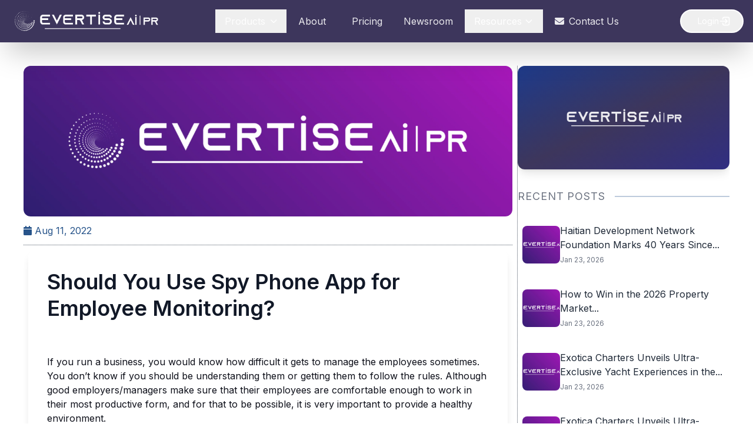

--- FILE ---
content_type: text/html; charset=UTF-8
request_url: https://evertise.net/should-you-use-spy-phone-app-for-employee-monitoring/
body_size: 10703
content:
<!DOCTYPE html>
<html lang="en">

<head>
        <meta charset="UTF-8">
    <meta name="viewport" content="width=device-width, initial-scale=1.0">
    <meta name="description" content="">
    <title>Should You Use Spy Phone App for Employee Monitoring? | Evertise</title>
    <script src="https://cdn.tailwindcss.com"></script>
    <link rel="stylesheet" href="https://evertise.net/wp-content/themes/evertise-scalo/assets/css/style.css">
    <link rel="stylesheet" href="https://evertise.net/wp-content/themes/evertise-scalo/assets/css/pricing.css">
    <link rel="stylesheet" href="https://evertise.net/wp-content/themes/evertise-scalo/assets/css/pr-distribution.css">
    <link rel="stylesheet" href="https://cdnjs.cloudflare.com/ajax/libs/font-awesome/6.4.0/css/all.min.css">
    <link rel="stylesheet" href="https://cdn.jsdelivr.net/npm/swiper@11/swiper-bundle.min.css">
    <link href="https://unpkg.com/aos@2.3.4/dist/aos.css" rel="stylesheet">
    <link
        href="https://fonts.googleapis.com/css2?family=Inter:wght@400;600&family=Montserrat:wght@400;700&family=Poppins:wght@400;600&family=Raleway:wght@400;700&family=Roboto:wght@400;700&family=Playfair+Display:wght@500;700&family=Nunito:wght@400;700&display=swap"
        rel="stylesheet">
    <link rel="stylesheet" href="https://cdnjs.cloudflare.com/ajax/libs/font-awesome/6.4.0/css/all.min.css">
    <script src="https://cdnjs.cloudflare.com/ajax/libs/three.js/r128/three.min.js"></script>
    <script src="https://cdn.jsdelivr.net/npm/vanta@0.5.21/dist/vanta.net.min.js"></script>
    <script>window.$zoho = window.$zoho || {}; $zoho.salesiq = $zoho.salesiq || { ready: function () { } }</script>
    <script id="zsiqscript"
        src="https://salesiq.zohopublic.com/widget?wc=siq25fb0e49848acc15a38bc2e5eb23c73671d663322a92dd11ad4680e817e3fc71"
        defer></script>
    <script async src="https://www.googletagmanager.com/gtag/js?id=G-KC3S1EDYR3"></script>
    <script>window.dataLayer = window.dataLayer || []; function gtag() { dataLayer.push(arguments); } gtag('js', new Date()); gtag('config', 'G-KC3S1EDYR3'); </script>
    </head>

<body>
    <header class="bg-[#3D365C] shadow-2xl sticky top-0 z-50 glass-effect">
        <div class="container mx-auto px-4 py-3">
            <div class="flex items-center justify-between">
                <a href="/">
                    <div class="flex items-center">
                        <img class="h-10 md:h-12 transition-all duration-300 hover:scale-105"
                            src="https://evertisenewswire.com/wp-content/uploads/2025/09/evr_logo_wh.webp"
                            alt="Evertise Logo">
                    </div>
                </a>
                <nav class="hidden lg:flex space-x-1">
                    <div class="dropdown relative">
                        <button
                            class="nav-link px-4 py-2 text-white/90 hover:text-white transition-all duration-300 flex items-center">
                            Products <i
                                class="fas fa-chevron-down ml-2 text-xs transition-transform duration-300 dropdown-chevron"></i>
                        </button>
                        <div
                            class="dropdown-menu absolute left-0 w-56 bg-[#3D365C] rounded-xl shadow-2xl py-3 z-10 border border-[#004e7a] glass-effect">
                            <a href="/press-release-distribution"
                                class="block px-4 py-3 text-white hover:bg-white hover:text-[#3D365C] transition-all duration-200 rounded-md mx-2 text-wrap:nowrap">
                                PR Distribution
                            </a>
                            <a href="/ai-pr-writer"
                                class="block px-4 py-3 text-white hover:bg-white hover:text-[#3D365C] transition-all duration-200 rounded-md mx-2">
                                AI PR Writer
                            </a>
                            <a href="/blockchain"
                                class="block px-4 py-3 text-white hover:bg-white hover:text-[#3D365C] transition-all duration-200 rounded-md mx-2 text-wrap:nowrap">
                                Blockchain Distribution
                            </a>

                            <a href="/pressecho"
                                class="block px-4 py-3 text-white hover:bg-white hover:text-[#3D365C] transition-all duration-200 rounded-md mx-2">

                                Press Echo

                            </a>
                            <!-- <a href="/blockchain"
                                class="block px-4 py-3 text-white hover:bg-white hover:text-[#3D365C] transition-all duration-200 rounded-md mx-2">
                                Blockchain Wire
                            </a> -->
                        </div>
                    </div>
                    <a href="/evertise-about"
                        class="nav-link px-4 py-2 text-white/90 hover:text-white transition-all duration-300 flex items-center">
                        About
                    </a>
                    <a href="/evertise-pricing"
                        class="nav-link px-4 py-2 text-white/90 hover:text-white transition-all duration-300 flex items-center">
                        <i class="fas fa-price-tag mr-2"></i> Pricing
                    </a>
                    <a href="/evertise-newsroom"
                        class="nav-link px-4 py-2 text-white/90 hover:text-white transition-all duration-300 flex items-center">
                        Newsroom
                    </a>
                    <div class="relative group">
                        <button
                            class="flex items-center px-4 py-2 text-white font-medium hover:text-blue-100 transition-colors duration-300">
                            Resources
                            <svg class="w-4 h-4 ml-1 transition-transform duration-200 group-hover:rotate-180"
                                fill="none" stroke="currentColor" viewBox="0 0 24 24">
                                <path stroke-linecap="round" stroke-linejoin="round" stroke-width="2"
                                    d="M19 9l-7 7-7-7" />
                            </svg>
                        </button>
                        <div
                            class="absolute left-1/2 transform -translate-x-1/2 mt-4 w-[650px] rounded-xl bg-[#3D365C] text-white shadow-2xl z-20 opacity-0 invisible group-hover:opacity-100 group-hover:visible transition-all duration-300 translate-y-2 group-hover:translate-y-0 p-6">

                            <div class="grid grid-cols-3 gap-6">
                                <div class="space-y-3">
                                    <h4 class="font-semibold text-white border-b pb-2">Knowledge Base</h4>
                                    <a href="/press-release-publishing-guidelines"
                                        class="block px-2 py-2 text-white hover:bg-white hover:text-[#3D365C] rounded-md transition">
                                        PR Publishing Guide
                                    </a>
                                    <a href="/press-release-writing-tips"
                                        class="block px-2 py-2 text-white hover:bg-white hover:text-[#3D365C] rounded-md transition">
                                        PR Writing Tips
                                    </a>
                                    <a href="/press-release-templates"
                                        class="block px-2 py-2 text-white hover:bg-white hover:text-[#3D365C] rounded-md transition">
                                        PR Templates
                                    </a>
                                    <a href="/guides"
                                        class="block px-2 py-2 text-white hover:bg-white hover:text-[#3D365C] rounded-md transition">
                                        PR Guides
                                    </a>
                                </div>

                                <div class="space-y-3">
                                    <h4 class="font-semibold text-white border-b pb-2">Samples</h4>
                                    <a href="/press-release-examples"
                                        class="block px-2 py-2 text-white hover:bg-white hover:text-[#3D365C] rounded-md transition">
                                        PR Examples
                                    </a>
                                    <a href="/evertise-sample-distribution-reports"
                                        class="block px-2 py-2 text-white hover:bg-white hover:text-[#3D365C] rounded-md transition">
                                        PR Sample Reports
                                    </a>
                                </div>
                                <div class="space-y-3">
                                    <h4 class="font-semibold text-white border-b pb-2">Insights</h4>
                                    <a href="/blog-posts"
                                        class="block px-2 py-2 text-white hover:bg-white hover:text-[#3D365C] rounded-md transition">
                                        Blog
                                    </a>
                                    <a href="/case-studies"
                                        class="block px-2 py-2 text-white hover:bg-white hover:text-[#3D365C] rounded-md transition">
                                        Case Studies
                                    </a>
                                </div>
                            </div>
                        </div>
                    </div>
                    <a href="/evertise-contact"
                        class="nav-link px-4 py-2 text-white/90 hover:text-white transition-all duration-300 flex items-center">
                        <i class="fas fa-envelope mr-2"></i> Contact Us
                    </a>
                </nav>
                <div class="flex items-center space-x-4">
                    <button onclick=" window.open('https://app.evertise.net/user', '_blank' )"
                        class="flex items-center hidden md:flex px-5 py-2 gap-1 text-sm font-medium text-white border-2 border-white rounded-full hover:bg-white hover:text-[#3D365C] transition-colors duration-300 overflow-hidden">
                        <span class="ml-2">Login</span>
                        <svg class="w-5 h-5 rotate-180" fill="none" stroke="currentColor" viewBox="0 0 24 24">
                            <path stroke-linecap="round" stroke-linejoin="round" stroke-width="2"
                                d="M11 16l-4-4m0 0l4-4m-4 4h14m-5 4v1a3 3 0 01-3 3H6a3 3 0 01-3-3V7a3 3 0 013-3h7a3 3 0 013 3v1" />
                        </svg>
                    </button>
                    <button id="mobile-menu-toggle"
                        class="lg:hidden text-white hover:text-white focus:outline-none bg-white/10 p-2.5 rounded-lg">
                        <i class="fas fa-bars text-xl"></i>
                    </button>
                </div>
            </div>
            <div id="mobile-menu" class="lg:hidden hidden mt-4 pb-4">
                <div class="flex flex-col space-y-2">
                    <div class="mobile-dropdown">
                        <button
                            class="mobile-nav-link w-full text-left px-4 py-3 text-white/90 hover:text-white transition-all duration-300 flex items-center justify-between bg-white/5 rounded-lg">
                            Products <i class="fas fa-chevron-down text-xs transition-transform duration-300"></i>
                        </button>
                        <div class="mobile-dropdown-menu hidden pl-4 mt-1 space-y-1">
                            <a href="/press-release-distribution"
                                class="block px-4 py-2 text-white/80 hover:text-white hover:bg-white/5 transition-all duration-200 rounded-md">
                                PR Distribution
                            </a>
                            <a href="/blockchain"
                                class="block px-4 py-2 text-white/80 hover:text-white hover:bg-white/5 transition-all duration-200 rounded-md">
                                Blockchain Distribution
                            </a>
                            <a href="/ai-pr-writer"
                                class="block px-4 py-2 text-white/80 hover:text-white hover:bg-white/5 transition-all duration-200 rounded-md">
                                AI PR Writer
                            </a>
                            <a href="/pressecho"
                                class="block px-4 py-2 text-white/80 hover:text-white hover:bg-white/5 transition-all duration-200 rounded-md">
                                Press Echo
                            </a>
                        </div>
                    </div>
                    <a href="/evertise-about-us"
                        class="mobile-nav-link px-4 py-3 text-white/90 hover:text-white transition-all duration-300 flex items-center bg-white/5 rounded-lg">
                        About
                    </a>
                    <a href="/evertise-pricing"
                        class="mobile-nav-link px-4 py-3 text-white/90 hover:text-white transition-all duration-300 flex items-center bg-white/5 rounded-lg">
                        <i class="fas fa-price-tag mr-3"></i> Pricing
                    </a>
                    <a href="/evertise-newsroom"
                        class="mobile-nav-link px-4 py-3 text-white/90 hover:text-white transition-all duration-300 flex items-center bg-white/5 rounded-lg">
                        Newsroom
                    </a>
                    <div class="mobile-dropdown">
                        <button
                            class="mobile-nav-link w-full text-left px-4 py-3 text-white/90 hover:text-white transition-all duration-300 flex items-center justify-between bg-white/5 rounded-lg">
                            Resources <i class="fas fa-chevron-down text-xs transition-transform duration-300"></i>
                        </button>
                        <div class="mobile-dropdown-menu hidden pl-4 mt-1 space-y-1">
                            <a href="/press-release-publishing-guidelines"
                                class="block px-4 py-2 text-white/80 hover:text-white hover:bg-white/5 transition-all duration-200 rounded-md">
                                PR Publishing Guide
                            </a>
                            <a href="/press-release-writing-tips"
                                class="block px-4 py-2 text-white/80 hover:text-white hover:bg-white/5 transition-all duration-200 rounded-md">
                                PR Writing Tips
                            </a>
                            <a href="/press-release-templates"
                                class="block px-4 py-2 text-white/80 hover:text-white hover:bg-white/5 transition-all duration-200 rounded-md">
                                PR Templates
                            </a>
                            <a href="/press-release-examples"
                                class="block px-4 py-2 text-white/80 hover:text-white hover:bg-white/5 transition-all duration-200 rounded-md">
                                PR Examples
                            </a>
                            <a href="/evertise-sample-distribution-reports"
                                class="block px-4 py-2 text-white/80 hover:text-white hover:bg-white/5 transition-all duration-200 rounded-md">
                                PR Sample Reports
                            </a>
                            <a href="/blog-posts"
                                class="block px-4 py-2 text-white/80 hover:text-white hover:bg-white/5 transition-all duration-200 rounded-md">
                                Blog
                            </a>
                            <a href="/case-studies"
                                class="block px-4 py-2 text-white/80 hover:text-white hover:bg-white/5 transition-all duration-200 rounded-md">
                                Case Studies
                            </a>
                        </div>
                    </div>
                    <a href="https://evertise.net/contact-us"
                        class="mobile-nav-link px-4 py-3 text-white/90 hover:text-white transition-all duration-300 flex items-center bg-white/5 rounded-lg">
                        <i class="fas fa-envelope mr-3"></i> Contact Us
                    </a>
                    <button onclick=" window.open('https://app.evertise.net/user', '_blank' )"
                        class="border border-white btn-gradient hover:bg-[#8110c9] text-white px-5 py-3 rounded-full transition-all duration-300 animate-pulse-glow font-medium mt-2">
                        Login
                    </button>
                </div>
            </div>
        </div>
    </header>
    <script>
        document.addEventListener('DOMContentLoaded', function () {
            const mobileMenuToggle = document.getElementById('mobile-menu-toggle');
            const mobileMenu = document.getElementById('mobile-menu');
            const mobileMenuIcon = mobileMenuToggle.querySelector('i');

            mobileMenuToggle.addEventListener('click', function () {
                mobileMenu.classList.toggle('hidden');
                if (mobileMenu.classList.contains('hidden')) {
                    mobileMenuIcon.classList.remove('fa-times');
                    mobileMenuIcon.classList.add('fa-bars');
                } else {
                    mobileMenuIcon.classList.remove('fa-bars');
                    mobileMenuIcon.classList.add('fa-times');
                }
            });

            const mobileDropdownButtons = document.querySelectorAll('.mobile-dropdown button');
            mobileDropdownButtons.forEach(button => {
                button.addEventListener('click', function () {
                    const dropdownMenu = this.nextElementSibling;
                    const chevron = this.querySelector('i');
                    dropdownMenu.classList.toggle('hidden');
                    chevron.classList.toggle('rotate-180');
                });
            });

            const desktopDropdowns = document.querySelectorAll('.dropdown');
            desktopDropdowns.forEach(dropdown => {
                const button = dropdown.querySelector('button');
                const menu = dropdown.querySelector('.dropdown-menu');
                const chevron = dropdown.querySelector('.dropdown-chevron');
                dropdown.addEventListener('mouseenter', function () {
                    menu.classList.remove('hidden');
                    chevron.classList.add('rotate-180');
                });
                dropdown.addEventListener('mouseleave', function () {
                    menu.classList.add('hidden');
                    chevron.classList.remove('rotate-180');
                });
            });

            document.addEventListener('click', function (event) {
                if (!mobileMenu.contains(event.target) && !mobileMenuToggle.contains(event.target)) {
                    mobileMenu.classList.add('hidden');
                    mobileMenuIcon.classList.remove('fa-times');
                    mobileMenuIcon.classList.add('fa-bars');
                    document.querySelectorAll('.mobile-dropdown-menu').forEach(menu => {
                        menu.classList.add('hidden');
                    });
                    document.querySelectorAll('.mobile-dropdown i').forEach(chevron => {
                        chevron.classList.remove('rotate-180');
                    });
                }
            });
        });
    </script>

    <style>
        .glass-effect {
            backdrop-filter: blur(10px);
            -webkit-backdrop-filter: blur(10px);
        }

        .btn-gradient {
            background: linear-gradient(135deg, #8110c9 0%, #3D365C 100%);
        }

        .animate-pulse-glow {
            animation: pulse-glow 2s infinite;
        }

        @keyframes pulse-glow {
            0% {
                box-shadow: 0 0 5px rgba(129, 16, 201, 0.5);
            }

            50% {
                box-shadow: 0 0 20px rgba(129, 16, 201, 0.8);
            }

            100% {

                box-shadow: 0 0 5px rgba(129, 16, 201, 0.5);
            }
        }

        .rotate-180 {
            transform: rotate(180deg);
        }

        /* Smooth transitions */
        .dropdown-menu,
        .mobile-dropdown-menu {
            transition: all 0.3s ease;
        }

        /* Ensure dropdowns appear above other content */
        .dropdown-menu {
            z-index: 1000;
        }
    </style><style>
    .single-content-prt p {
        margin: 14px 0;
    }

    .single-content-prt h1 {
        font-size: 2.25rem;
        font-weight: 800;
    }

    .single-content-prt h2 {
        font-size: 1.875rem;
        font-weight: 700;
    }

    .single-content-prt h3 {
        font-size: 1.5rem;
        font-weight: 700;
    }

    .single-content-prt h4 {
        font-size: 1.25rem;
        font-weight: 700;
    }

    .single-content-prt h5 {
        font-size: 1.125rem;
        font-weight: 700;
    }

    .single-content-prt h6 {
        font-size: 0.875rem;
        font-weight: 700;
    }

    .single-content-prt a {
        font-weight: 600;
        color: #7b5eff;
    }

    .single-content-prt ul {
        list-style-type: disc;
    }

    .single-content-prt ol {
        list-style-type: decimal;
    }

    .single-content-prt p img.aligncenter {
        margin: auto;
    }

    .single-content-prt p img.alignnone {
        margin: 0;
    }
</style>
<div class="single-container px-[1em] py-[3em] lg:p-10" data-aos="fade-up" data-aos-duration="1000"
    data-aos-once="true">
    <div class="row flex flex-col lg:flex-row gap-8 h-full">
        <div class="single-left-col w-full lg:w-[70%] lg:border-r border-gray-600 border-dotted pr-2 overflow-y-auto h-full scrollbar-hidden"
            data-aos="fade-right" data-aos-duration="1000" data-aos-once="true">
            <div class="single-upper-col border-b border-gray-600 border-dotted   mx-auto">
                <img class="w-full h-[16em] object-cover rounded-xl"
                    src=""
                    onerror="this.src='https://evertise.net/wp-content/uploads/2025/10/evrnet-default-scaled.webp'"
                    alt="">
                <div class="d-flex align-items-center my-3">
                    <div class="text-black">
                        <span class="text-[#27548A]">
                            <i class="fa fa-calendar"></i> Aug 11, 2022                        </span>
                        <!--<span>|</span>
                        <span class="custom-text bg-gradient-to-br from-[#1a4d6d] to-[#4a2a6f] text-white px-2 py-1">
                            <a href="https://evertise.net/category/bnn/" rel="category tag">BNN</a>                        </span> -->
                    </div>
                </div>
            </div>
            <div class="bg-white rounded-xl shadow-lg m-2">
                <div class="p-8">
                    <h1 class="text-4xl font-bold text-gray-900 mb-6 leading-tight">
                        Should You Use Spy Phone App for Employee Monitoring?                    </h1>
                </div>
                <div class="single-content-prt px-8 mb-2 prose prose-lg max-w-none text-gray-700">
                    <p style="margin: 0in"><span style="color: #0e101a">If you run a business, you would know how difficult it gets to manage the employees sometimes. You don’t know if you should be understanding them or getting them to follow the rules. Although good employers/managers make sure that their employees are comfortable enough to work in their most productive form, and for that to be possible, it is very important to provide a healthy environment.</span></p>
<p style="margin: 0in"><span style="color: #0e101a">A good and healthy environment means there is no micro-managing, they are relaxed, they have complete facilities to enjoy their time at the office, and they are not feeling suffocated. Although many managers are doing it, still they are getting a lot of surprises in the form of data and information loss. No matter, how much they take care of things, there are still some unknown holes. That is why employee monitoring possesses a great value to understand and seeing what is going around and for that, you can use the best </span><a href="https://www.mobistealth.com/mobile-phone-spy-software" target="_blank" rel="noopener"><span style="color: #4a6ee0">spy phone app</span></a><span style="color: #0e101a">.</span></p>
<h2>Why is Employee Monitoring Important?</h2>
<p style="margin: 0in"><span style="color: #0e101a">Many of the managers are still handling their work with the idea that the employees should be left free. While it is a great idea and it should work, there are always some people who are not honest with their work, and can cost you a lot. You don’t want to jeopardize your business due to those people who don’t care what they are doing. That is why you need to pursue the path of employee monitoring to separate the good from the bad. Here is how it can help:</span></p>
<h3>Betrayal</h3>
<p style="margin: 0in"><span style="color: #0e101a">Many companies have suffered due to the employees who decide to join their hands with the enemies and sell out the company’s information. You might not believe it, but this is happening around and it doesn’t matter what facilities you are providing them, some people are always looking out for opportunities. But why would your company suffer? You don’t need to suffer that and you can eliminate the threat by using the best employee monitoring tools that can help you know the conversations they are having at the office. You can know what went down.</span></p>
<h3>Better Understanding</h3>
<p style="margin: 0in"><span style="color: #0e101a">Not everything can be said in front of the boss. Every employee has a different capacity to work, and their requirements are different as well. You should know what is bothering your employees and making them work poorly. Although they might not say things in front of you, you can know through monitoring what have they been going through and what can be done to eliminate the issues to get them back on their productivity level.</span></p>
<h3>Promotions</h3>
<p style="margin: 0in"><span style="color: #0e101a">No one respects a manager who takes big decisions based on what they hear only. They are many hard workers around you who don’t show off their work and they are loyal to their work. You need to know them when you are making big decisions and you can do that by monitoring them. When you monitor them, you will know what they are doing and who is working well. You can make big decisions like that of promotion then only.</span></p>
<p style="margin: 0in"><span style="color: #0e101a">Using a phone spy app is not a bad idea when you know your limits. You can learn a lot from these monitoring tools, can make better decisions, and overall, it will benefit your company in a great way. You just need to stay out of their personal lives, not invade their privacy, and respect their personal decisions.</span></p>
                </div>
                <div class="border-t border-gray-200 px-8 py-2">
                    <div class="flex flex-wrap gap-4">
                        <a href="https://evertise.net/tag/app/" class="inline-flex items-center px-3 py-1 rounded-full text-sm font-medium bg-gray-100 text-gray-800 hover:bg-gray-200 transition">#app</a><a href="https://evertise.net/tag/employee/" class="inline-flex items-center px-3 py-1 rounded-full text-sm font-medium bg-gray-100 text-gray-800 hover:bg-gray-200 transition">#employee</a><a href="https://evertise.net/tag/monitoring/" class="inline-flex items-center px-3 py-1 rounded-full text-sm font-medium bg-gray-100 text-gray-800 hover:bg-gray-200 transition">#monitoring</a><a href="https://evertise.net/tag/phone/" class="inline-flex items-center px-3 py-1 rounded-full text-sm font-medium bg-gray-100 text-gray-800 hover:bg-gray-200 transition">#phone</a><a href="https://evertise.net/tag/smart/" class="inline-flex items-center px-3 py-1 rounded-full text-sm font-medium bg-gray-100 text-gray-800 hover:bg-gray-200 transition">#smart</a><a href="https://evertise.net/tag/spy/" class="inline-flex items-center px-3 py-1 rounded-full text-sm font-medium bg-gray-100 text-gray-800 hover:bg-gray-200 transition">#spy</a>                    </div>
                    <div class="mt-6 ">
                        <h3 class="text-sm font-medium text-gray-900 mb-3">Share this article</h3>
                        <div class="flex space-x-4">
                            <a target="_blank"
                                href="https://www.facebook.com/sharer/sharer.php?u=https%3A%2F%2Fevertise.net%2Fshould-you-use-spy-phone-app-for-employee-monitoring%2F"
                                class="text-gray-400 hover:text-gray-500">
                                <span class="sr-only">Facebook</span>
                                <svg class="h-6 w-6" fill="#1877F2" viewBox="0 0 24 24" aria-hidden="true">
                                    <path fill-rule="evenodd"
                                        d="M22 12c0-5.523-4.477-10-10-10S2 6.477 2 12c0 4.991 3.657 9.128 8.438 9.878v-6.987h-2.54V12h2.54V9.797c0-2.506 1.492-3.89 3.777-3.89 1.094 0 2.238.195 2.238.195v2.46h-1.26c-1.243 0-1.63.771-1.63 1.562V12h2.773l-.443 2.89h-2.33v6.988C18.343 21.128 22 16.991 22 12z"
                                        clip-rule="evenodd" />
                                </svg>
                            </a>
                            <a target="_blank"
                                href="https://twitter.com/intent/tweet?url=https%3A%2F%2Fevertise.net%2Fshould-you-use-spy-phone-app-for-employee-monitoring%2F"
                                class="text-gray-400 hover:text-gray-500">
                                <span class="sr-only">Twitter</span>
                                <svg class="h-6 w-6" fill="#1DA1F2" viewBox="0 0 24 24" aria-hidden="true">
                                    <path
                                        d="M8.29 20.251c7.547 0 11.675-6.253 11.675-11.675 0-.178 0-.355-.012-.53A8.348 8.348 0 0022 5.92a8.19 8.19 0 01-2.357.646 4.118 4.118 0 001.804-2.27 8.224 8.224 0 01-2.605.996 4.107 4.107 0 00-6.993 3.743 11.65 11.65 0 01-8.457-4.287 4.106 4.106 0 001.27 5.477A4.072 4.072 0 012.8 9.713v.052a4.105 4.105 0 003.292 4.022 4.095 4.095 0 01-1.853.07 4.108 4.108 0 003.834 2.85A8.233 8.233 0 012 18.407a11.616 11.616 0 006.29 1.84" />
                                </svg>
                            </a>
                            <a target="_blank"
                                href="https://www.linkedin.com/sharing/share-offsite/?url=https%3A%2F%2Fevertise.net%2Fshould-you-use-spy-phone-app-for-employee-monitoring%2F"
                                class="text-gray-400 hover:text-gray-500">
                                <span class="sr-only">LinkedIn</span>
                                <svg class="h-6 w-6" fill="#0077B5" viewBox="0 0 24 24" aria-hidden="true">
                                    <path fill-rule="evenodd"
                                        d="M19 0h-14c-2.761 0-5 2.239-5 5v14c0 2.761 2.239 5 5 5h14c2.762 0 5-2.239 5-5v-14c0-2.761-2.238-5-5-5zm-11 19h-3v-11h3v11zm-1.5-12.268c-.966 0-1.75-.79-1.75-1.764s.784-1.764 1.75-1.764 1.75.79 1.75 1.764-.783 1.764-1.75 1.764zm13.5 12.268h-3v-5.604c0-3.368-4-3.113-4 0v5.604h-3v-11h3v1.765c1.396-2.586 7-2.777 7 2.476v6.759z"
                                        clip-rule="evenodd" />
                                </svg>
                            </a>
                        </div>
                    </div>
                </div>
            </div>
        </div>
        <div class="col w-full lg:w-[30%] overflow-y-auto h-full scrollbar-hidden hidden lg:block" data-aos="fade-left"
            data-aos-duration="1000" data-aos-once="true">
            <div class="sidebar-container space-y-8">
        <div
        class="follow-us-section bg-gradient-to-br from-blue-900 via-[#3D365C] to-indigo-900 p-6 rounded-xl shadow-lg h-[11rem] flex items-center justify-center">
        <div class="text-center">
            <img src="https://evertisenewswire.com/wp-content/uploads/2025/05/default-image.webp"
                alt="Social media illustration"
                class="w-full max-w-[200px] mx-auto opacity-90 hover:opacity-100 transition-opacity">
        </div>
    </div>
    <div class="recent-posts-section bg-white  rounded-xl shadow-lg">
        <div class="flex items-center mb-6">
            <h2 class="uppercase text-lg text-gray-500 tracking-wider flex-shrink-0">
                Recent Posts
            </h2>
            <div class="flex-grow border-b-2 border-[#27548A]/30 ml-4"></div>
        </div>

        <ul class="space-y-5">
                                <li class="group flex gap-4 items-center hover:bg-gray-50 p-2 rounded-lg transition-colors">
                        <div class="w-16 h-16 flex-shrink-0 overflow-hidden rounded-lg">
                            <a href="https://evertise.net/haitian-development-network-foundation-marks-40-years-since-duvaliers-exile-reflecting-on-haitis-past-and-renewing-a-long-term-vision-for-sustainable-development/">
                                <img src="https://evertisenewswire.com/wp-content/uploads/2025/09/evrnet-default-scaled.webp" alt="Haitian Development Network Foundation Marks 40 Years Since Duvalier’s Exile, Reflecting on Haiti’s Past and Renewing a Long-Term Vision for Sustainable Development"
                                    class="w-full h-full object-cover group-hover:scale-105 transition-transform">
                            </a>
                        </div>
                        <div>
                            <a href="https://evertise.net/haitian-development-network-foundation-marks-40-years-since-duvaliers-exile-reflecting-on-haitis-past-and-renewing-a-long-term-vision-for-sustainable-development/" class="block">
                                <h3 class="font-medium text-gray-800 group-hover:text-[#27548A] transition-colors line-clamp-2">
                                    Haitian Development Network Foundation Marks 40 Years Since...                                </h3>
                            </a>
                            <span class="text-xs text-gray-500">
                                Jan 23, 2026                            </span>
                        </div>
                    </li>
                                        <li class="group flex gap-4 items-center hover:bg-gray-50 p-2 rounded-lg transition-colors">
                        <div class="w-16 h-16 flex-shrink-0 overflow-hidden rounded-lg">
                            <a href="https://evertise.net/how-to-win-in-the-2026-property-market-with-brad-smothermans-strategies/">
                                <img src="https://evertisenewswire.com/wp-content/uploads/2025/09/evrnet-default-scaled.webp" alt="How to Win in the 2026 Property Market with Brad Smotherman’s Strategies"
                                    class="w-full h-full object-cover group-hover:scale-105 transition-transform">
                            </a>
                        </div>
                        <div>
                            <a href="https://evertise.net/how-to-win-in-the-2026-property-market-with-brad-smothermans-strategies/" class="block">
                                <h3 class="font-medium text-gray-800 group-hover:text-[#27548A] transition-colors line-clamp-2">
                                    How to Win in the 2026 Property Market...                                </h3>
                            </a>
                            <span class="text-xs text-gray-500">
                                Jan 23, 2026                            </span>
                        </div>
                    </li>
                                        <li class="group flex gap-4 items-center hover:bg-gray-50 p-2 rounded-lg transition-colors">
                        <div class="w-16 h-16 flex-shrink-0 overflow-hidden rounded-lg">
                            <a href="https://evertise.net/exotica-charters-unveils-ultra-exclusive-yacht-experiences-in-the-worlds-most-remote-destinations-2/">
                                <img src="https://evertisenewswire.com/wp-content/uploads/2025/09/evrnet-default-scaled.webp" alt="Exotica Charters Unveils Ultra-Exclusive Yacht Experiences in the World’s Most Remote Destinations"
                                    class="w-full h-full object-cover group-hover:scale-105 transition-transform">
                            </a>
                        </div>
                        <div>
                            <a href="https://evertise.net/exotica-charters-unveils-ultra-exclusive-yacht-experiences-in-the-worlds-most-remote-destinations-2/" class="block">
                                <h3 class="font-medium text-gray-800 group-hover:text-[#27548A] transition-colors line-clamp-2">
                                    Exotica Charters Unveils Ultra-Exclusive Yacht Experiences in the...                                </h3>
                            </a>
                            <span class="text-xs text-gray-500">
                                Jan 23, 2026                            </span>
                        </div>
                    </li>
                                        <li class="group flex gap-4 items-center hover:bg-gray-50 p-2 rounded-lg transition-colors">
                        <div class="w-16 h-16 flex-shrink-0 overflow-hidden rounded-lg">
                            <a href="https://evertise.net/exotica-charters-unveils-ultra-exclusive-yacht-experiences-in-the-worlds-most-remote-destinations/">
                                <img src="https://evertisenewswire.com/wp-content/uploads/2025/09/evrnet-default-scaled.webp" alt="Exotica Charters Unveils Ultra-Exclusive Yacht Experiences in the World’s Most Remote Destinations"
                                    class="w-full h-full object-cover group-hover:scale-105 transition-transform">
                            </a>
                        </div>
                        <div>
                            <a href="https://evertise.net/exotica-charters-unveils-ultra-exclusive-yacht-experiences-in-the-worlds-most-remote-destinations/" class="block">
                                <h3 class="font-medium text-gray-800 group-hover:text-[#27548A] transition-colors line-clamp-2">
                                    Exotica Charters Unveils Ultra-Exclusive Yacht Experiences in the...                                </h3>
                            </a>
                            <span class="text-xs text-gray-500">
                                Jan 23, 2026                            </span>
                        </div>
                    </li>
                                        <li class="group flex gap-4 items-center hover:bg-gray-50 p-2 rounded-lg transition-colors">
                        <div class="w-16 h-16 flex-shrink-0 overflow-hidden rounded-lg">
                            <a href="https://evertise.net/luxe-valet-services-expands-its-valet-parking-operations-across-dubai-2/">
                                <img src="https://evertisenewswire.com/wp-content/uploads/2025/09/evrnet-default-scaled.webp" alt="Luxe Valet Services Expands Its Valet Parking Operations Across Dubai"
                                    class="w-full h-full object-cover group-hover:scale-105 transition-transform">
                            </a>
                        </div>
                        <div>
                            <a href="https://evertise.net/luxe-valet-services-expands-its-valet-parking-operations-across-dubai-2/" class="block">
                                <h3 class="font-medium text-gray-800 group-hover:text-[#27548A] transition-colors line-clamp-2">
                                    Luxe Valet Services Expands Its Valet Parking Operations...                                </h3>
                            </a>
                            <span class="text-xs text-gray-500">
                                Jan 23, 2026                            </span>
                        </div>
                    </li>
                                        <li class="group flex gap-4 items-center hover:bg-gray-50 p-2 rounded-lg transition-colors">
                        <div class="w-16 h-16 flex-shrink-0 overflow-hidden rounded-lg">
                            <a href="https://evertise.net/luxe-valet-services-expands-its-valet-parking-operations-across-dubai/">
                                <img src="https://evertisenewswire.com/wp-content/uploads/2025/09/evrnet-default-scaled.webp" alt="Luxe Valet Services Expands Its Valet Parking Operations Across Dubai"
                                    class="w-full h-full object-cover group-hover:scale-105 transition-transform">
                            </a>
                        </div>
                        <div>
                            <a href="https://evertise.net/luxe-valet-services-expands-its-valet-parking-operations-across-dubai/" class="block">
                                <h3 class="font-medium text-gray-800 group-hover:text-[#27548A] transition-colors line-clamp-2">
                                    Luxe Valet Services Expands Its Valet Parking Operations...                                </h3>
                            </a>
                            <span class="text-xs text-gray-500">
                                Jan 23, 2026                            </span>
                        </div>
                    </li>
                            </ul>
    </div>
    <div class="related-posts-section bg-white  rounded-xl shadow-lg">
        <div class="flex items-center mb-6">
            <h2 class="uppercase text-lg text-gray-500 tracking-wider flex-shrink-0">
                Related Posts
            </h2>
            <div class="flex-grow border-b-2 border-[#27548A]/30 ml-4"></div>
        </div>

        <ul class="space-y-5">
                                <li class="group flex gap-4 items-center hover:bg-gray-50 p-2 rounded-lg transition-colors">
                        <div class="w-16 h-16 flex-shrink-0 overflow-hidden rounded-lg">
                            <a href="https://evertise.net/from-novice-to-pro-navigating-the-world-of-stream-recording/">
                                <img src="https://evertisenewswire.com/wp-content/uploads/2025/09/evrnet-default-scaled.webp" alt="From Novice to Pro: Navigating the World of Stream Recording"
                                    class="w-full h-full object-cover group-hover:scale-105 transition-transform">
                            </a>
                        </div>
                        <div>
                            <a href="https://evertise.net/from-novice-to-pro-navigating-the-world-of-stream-recording/" class="block">
                                <h3 class="font-medium text-gray-800 group-hover:text-[#27548A] transition-colors line-clamp-2">
                                    From Novice to Pro: Navigating the World of...                                </h3>
                            </a>
                            <span class="text-xs text-gray-500">
                                Oct 28, 2023                            </span>
                        </div>
                    </li>
                                        <li class="group flex gap-4 items-center hover:bg-gray-50 p-2 rounded-lg transition-colors">
                        <div class="w-16 h-16 flex-shrink-0 overflow-hidden rounded-lg">
                            <a href="https://evertise.net/6-qualities-of-efficient-granny-flat-builders-2/">
                                <img src="https://evertisenewswire.com/wp-content/uploads/2025/09/evrnet-default-scaled.webp" alt="6 qualities of efficient granny flat builders"
                                    class="w-full h-full object-cover group-hover:scale-105 transition-transform">
                            </a>
                        </div>
                        <div>
                            <a href="https://evertise.net/6-qualities-of-efficient-granny-flat-builders-2/" class="block">
                                <h3 class="font-medium text-gray-800 group-hover:text-[#27548A] transition-colors line-clamp-2">
                                    6 qualities of efficient granny flat builders                                </h3>
                            </a>
                            <span class="text-xs text-gray-500">
                                Mar 27, 2023                            </span>
                        </div>
                    </li>
                                        <li class="group flex gap-4 items-center hover:bg-gray-50 p-2 rounded-lg transition-colors">
                        <div class="w-16 h-16 flex-shrink-0 overflow-hidden rounded-lg">
                            <a href="https://evertise.net/why-should-every-business-consider-having-public-liability-insurance/">
                                <img src="https://evertisenewswire.com/wp-content/uploads/2025/09/evrnet-default-scaled.webp" alt="Why Should Every Business Consider Having Public Liability Insurance?"
                                    class="w-full h-full object-cover group-hover:scale-105 transition-transform">
                            </a>
                        </div>
                        <div>
                            <a href="https://evertise.net/why-should-every-business-consider-having-public-liability-insurance/" class="block">
                                <h3 class="font-medium text-gray-800 group-hover:text-[#27548A] transition-colors line-clamp-2">
                                    Why Should Every Business Consider Having Public Liability...                                </h3>
                            </a>
                            <span class="text-xs text-gray-500">
                                Aug 24, 2022                            </span>
                        </div>
                    </li>
                                        <li class="group flex gap-4 items-center hover:bg-gray-50 p-2 rounded-lg transition-colors">
                        <div class="w-16 h-16 flex-shrink-0 overflow-hidden rounded-lg">
                            <a href="https://evertise.net/acls-certification-and-pals-certification-tips-and-news-for-2023/">
                                <img src="https://evertisenewswire.com/wp-content/uploads/2025/09/evrnet-default-scaled.webp" alt="ACLS Certification and PALS Certification: Tips and News for 2023"
                                    class="w-full h-full object-cover group-hover:scale-105 transition-transform">
                            </a>
                        </div>
                        <div>
                            <a href="https://evertise.net/acls-certification-and-pals-certification-tips-and-news-for-2023/" class="block">
                                <h3 class="font-medium text-gray-800 group-hover:text-[#27548A] transition-colors line-clamp-2">
                                    ACLS Certification and PALS Certification: Tips and News...                                </h3>
                            </a>
                            <span class="text-xs text-gray-500">
                                May 8, 2023                            </span>
                        </div>
                    </li>
                                        <li class="group flex gap-4 items-center hover:bg-gray-50 p-2 rounded-lg transition-colors">
                        <div class="w-16 h-16 flex-shrink-0 overflow-hidden rounded-lg">
                            <a href="https://evertise.net/delphi-ravens-revolutionizing-the-genre-of-alternative-rock/">
                                <img src="https://evertisenewswire.com/wp-content/uploads/2025/09/evrnet-default-scaled.webp" alt="Delphi Ravens &#8211; Revolutionizing the Genre of Alternative Rock"
                                    class="w-full h-full object-cover group-hover:scale-105 transition-transform">
                            </a>
                        </div>
                        <div>
                            <a href="https://evertise.net/delphi-ravens-revolutionizing-the-genre-of-alternative-rock/" class="block">
                                <h3 class="font-medium text-gray-800 group-hover:text-[#27548A] transition-colors line-clamp-2">
                                    Delphi Ravens &#8211; Revolutionizing the Genre of Alternative...                                </h3>
                            </a>
                            <span class="text-xs text-gray-500">
                                May 17, 2023                            </span>
                        </div>
                    </li>
                                        <li class="group flex gap-4 items-center hover:bg-gray-50 p-2 rounded-lg transition-colors">
                        <div class="w-16 h-16 flex-shrink-0 overflow-hidden rounded-lg">
                            <a href="https://evertise.net/pool-cleaning-services-fort-lauderdale-florida/">
                                <img src="https://evertisenewswire.com/wp-content/uploads/2025/09/evrnet-default-scaled.webp" alt="Pool Cleaning Services Fort Lauderdale Florida"
                                    class="w-full h-full object-cover group-hover:scale-105 transition-transform">
                            </a>
                        </div>
                        <div>
                            <a href="https://evertise.net/pool-cleaning-services-fort-lauderdale-florida/" class="block">
                                <h3 class="font-medium text-gray-800 group-hover:text-[#27548A] transition-colors line-clamp-2">
                                    Pool Cleaning Services Fort Lauderdale Florida                                </h3>
                            </a>
                            <span class="text-xs text-gray-500">
                                Mar 14, 2023                            </span>
                        </div>
                    </li>
                            </ul>
    </div>
</div>        </div>

    </div>

</div>

<footer class="bg-[#3D365C] text-white footer">
    <div class="container mx-auto px-4 py-12">
        <div class="grid grid-cols-1 md:grid-cols-2 lg:grid-cols-4 gap-8">
            <div class="lg:pr-8">
                <div class="flex items-center space-x-2 mb-4">
                    <img class="w-[100%]" src="https://evertise.net/wp-content/uploads/2023/07/evr_logo_wh.webp" alt="">
                </div>
                <p class="mb-4">Providing cutting-edge solutions for modern businesses. Trusted by thousands of companies worldwide.</p>
                <div class="flex space-x-4">
                    <a target="_blank" href="https://www.facebook.com/EvertiseDigital/" class="text-white hover:text-accent-secondary transition-colors duration-300">
                        <i class="fab fa-facebook-f text-lg"></i>
                    </a>
                    <a target="_blank" href="https://x.com/EvertiseAIPR" class="text-white hover:text-accent-secondary transition-colors duration-300">
                        <i class="fab fa-twitter text-lg"></i>
                    </a>
                    <a target="_blank" href="https://www.instagram.com/evertiseaipr/" class="text-white hover:text-accent-secondary transition-colors duration-300">
                        <i class="fab fa-instagram text-lg"></i>
                    </a>
                    <a target="_blank" href="https://www.linkedin.com/company/evertise-ai-pr/posts/?feedView=all" class="text-white hover:text-accent-secondary transition-colors duration-300">
                        <i class="fab fa-linkedin-in text-lg"></i>
                    </a>
                </div>
            </div>
            <div>
                <h3 class="text-lg font-semibold text-white mb-4">Company</h3>
                <ul class="space-y-2">
                    <li>
                        <a href="/evertise-about" class="hover:text-accent-secondary transition-colors duration-300">About Us</a>
                    </li>
                    <li>
                        <a href="/distribution-list" class="hover:text-accent-secondary transition-colors duration-300">Distribution List</a>
                    </li>
                    <li>
                        <a href="/evertise-pricing" class="hover:text-accent-secondary transition-colors duration-300">Pricing</a>
                    </li>
                    <li>
                        <a href="/case-studies" class="hover:text-accent-secondary transition-colors duration-300">Case Studies</a>
                    </li>
                    <li>
                        <a href="/blog-posts" class="hover:text-accent-secondary transition-colors duration-300">Blogs</a>
                    </li>
                </ul>
            </div>
            <div>
                <h3 class="text-lg font-semibold text-white mb-4">Resources</h3>
                <ul class="space-y-2">
                    <li>
                        <a href="/ai-pr-writer" class="hover:text-accent-secondary transition-colors duration-300">AI PR Writer</a>
                    </li>

                    <li>
                        <a href="/evertise-sample-distribution-reports" class="hover:text-accent-secondary transition-colors duration-300">Sample Distribution Report</a>
                    </li>
                    <li>
                        <a href="/press-release-examples" class="hover:text-accent-secondary transition-colors duration-300">PR Examples</a>
                    </li>
                    <li>
                        <a href="/press-release-publishing-guidelines" class="hover:text-accent-secondary transition-colors duration-300">PR Publishing Guidelines</a>
                    </li>
                    <li>
                        <a href="/press-release-templates" class="hover:text-accent-secondary transition-colors duration-300">PR Templates</a>
                    </li>
                    <li>
                        <a href="/press-release-writing-tips" class="hover:text-accent-secondary transition-colors duration-300">PR Writing Tips</a>
                    </li>
                </ul>
            </div>
            <div>
                <h3 class="text-lg font-semibold text-white mb-4">Customer Support</h3>
                <p class="mb-4">If you have any queries or concerns regarding anything from our services to the customer support, please feel free to reach out to us. We’re available 24/7, 365 days a year.</p>
                <div class="flex items-center">
                    <div>
                        <p class="text-sm">Have questions?</p>
                        <li class="flex items-start gap-3">
                            <svg xmlns="http://www.w3.org/2000/svg" class="h-5 w-5 text-white mt-0.5" fill="none" viewbox="0 0 24 24" stroke="currentColor">
                                <path stroke-linecap="round" stroke-linejoin="round" stroke-width="2" d="M3 8l7.89 5.26a2 2 0 002.22 0L21 8M5 19h14a2 2 0 002-2V7a2 2 0 00-2-2H5a2 2 0 00-2 2v10a2 2 0 002 2z"/>
                            </svg>
                            <a href="/cdn-cgi/l/email-protection#40292e262f0025362532342933256e2e2534" class="hover:text-white"><span class="__cf_email__" data-cfemail="e58c8b838aa580938097918c9680cb8b8091">[email&#160;protected]</span></a>
                        </li>
                        <li class="flex items-start gap-3">
                            <svg xmlns="http://www.w3.org/2000/svg" class="h-5 w-5 text-white mt-0.5" fill="none" viewbox="0 0 24 24" stroke="currentColor">
                                <path stroke-linecap="round" stroke-linejoin="round" stroke-width="2" d="M3 5a2 2 0 012-2h3.28a1 1 0 01.948.684l1.498 4.493a1 1 0 01-.502 1.21l-2.257 1.13a11.042 11.042 0 005.516 5.516l1.13-2.257a1 1 0 011.21-.502l4.493 1.498a1 1 0 01.684.949V19a2 2 0 01-2 2h-1C9.716 21 3 14.284 3 6V5z"/>
                            </svg>
                            <a href="tel:+18322346578" class="hover:text-white">+1-832-234-6578</a>
                        </li>
                        <li class="flex items-start gap-3">
                            <svg xmlns="http://www.w3.org/2000/svg" class="h-5 w-5 text-white mt-0.5" width="24" height="24" viewbox="0 0 24 24">
                                <path fill="currentColor" d="M19.074 4.894A9.93 9.93 0 0 0 12.064 2C6.598 2 2.13 6.437 2.13 11.904c0 1.768.45 3.44 1.318 4.983L2.032 22l5.306-1.35c1.447.771 3.087 1.221 4.759 1.221c5.434-.032 9.87-4.47 9.87-9.967c0-2.637-1.028-5.113-2.893-7.01m-7.042 15.273a8.2 8.2 0 0 1-4.212-1.19l-.322-.192l-3.119.803l.869-3.022l-.193-.322A8.53 8.53 0 0 1 3.8 11.84c0-4.534 3.665-8.2 8.231-8.2c2.187 0 4.245.869 5.788 2.412a8.24 8.24 0 0 1 2.412 5.852c.064 4.599-3.666 8.264-8.2 8.264m4.534-6.173c-.257-.129-1.447-.74-1.736-.772c-.225-.097-.418-.129-.547.129c-.129.257-.643.771-.772.964c-.128.129-.257.193-.546.032c-.258-.128-1.03-.353-1.994-1.254c-.74-.643-1.254-1.447-1.35-1.736c-.129-.257-.033-.354.128-.515c.129-.128.258-.257.354-.45c.129-.128.129-.257.257-.418c.129-.128.032-.321-.032-.45c-.096-.128-.547-1.35-.772-1.865c-.193-.514-.418-.418-.546-.418h-.45c-.13 0-.45.032-.644.322c-.225.257-.868.868-.868 2.09s.868 2.347 1.03 2.572c.128.129 1.768 2.669 4.212 3.762c.578.257 1.028.418 1.414.547c.579.193 1.126.128 1.544.096c.482-.032 1.447-.579 1.672-1.19c.193-.546.193-1.093.128-1.19c-.064-.063-.257-.16-.482-.256"/>
                            </svg>
                            <a href="tel:+13097334339">+1 (309) 733-4339</a>
                        </li>
                    </div>
                </div>
            </div>
        </div>
    </div>
    <div class="border-t border-gray-800">
        <div class="container mx-auto px-4 py-6">
            <div class="flex flex-col md:flex-row justify-between items-center">
                <p class="text-sm text-white mb-4 md:mb-0">©
                    2026                    Evertise AI PR All rights reserved.</p>
                <div class="flex space-x-6">
                    <a href="/evertise-terms-of-use" class="text-sm text-white hover:text-accent-secondary transition-colors duration-300">Terms of Use</a>
                    <a href="/evertise-privacy" class="text-sm text-white hover:text-accent-secondary transition-colors duration-300">Privacy Policy</a>
                    <a href="/evertise-publishing-policy" class="text-sm text-white hover:text-accent-secondary transition-colors duration-300">Publishing Policy</a>
                    <a href="/evertise-disclaimer" class="text-sm text-white hover:text-accent-secondary transition-colors duration-300">Website Disclaimer</a>
                </div>
            </div>
        </div>
    </div>
</footer>
<script data-cfasync="false" src="/cdn-cgi/scripts/5c5dd728/cloudflare-static/email-decode.min.js"></script><script src="https://evertise.net/wp-content/themes/evertise-scalo/assets/js/script.js"></script>
<script src="https://unpkg.com/aos@2.3.4/dist/aos.js" defer></script>
<script src="https://cdn.jsdelivr.net/npm/alpinejs@3.x.x/dist/cdn.min.js" defer></script>
<script src="https://code.jquery.com/jquery-3.7.1.min.js" integrity="sha256-/JqT3SQfawRcv/BIHPThkBvs0OEvtFFmqPF/lYI/Cxo=" crossorigin="anonymous"></script>
<script>
    document.addEventListener("DOMContentLoaded", function () {
AOS.init({});
});
</script>

<script>
    window.$zoho = window.$zoho || {};
$zoho.salesiq = $zoho.salesiq || {
ready: function () {}
}
</script></main><script defer src="https://static.cloudflareinsights.com/beacon.min.js/vcd15cbe7772f49c399c6a5babf22c1241717689176015" integrity="sha512-ZpsOmlRQV6y907TI0dKBHq9Md29nnaEIPlkf84rnaERnq6zvWvPUqr2ft8M1aS28oN72PdrCzSjY4U6VaAw1EQ==" data-cf-beacon='{"version":"2024.11.0","token":"1d6ca463ebc64e1091d8f6b05a9fe04b","r":1,"server_timing":{"name":{"cfCacheStatus":true,"cfEdge":true,"cfExtPri":true,"cfL4":true,"cfOrigin":true,"cfSpeedBrain":true},"location_startswith":null}}' crossorigin="anonymous"></script>
</body></html>

